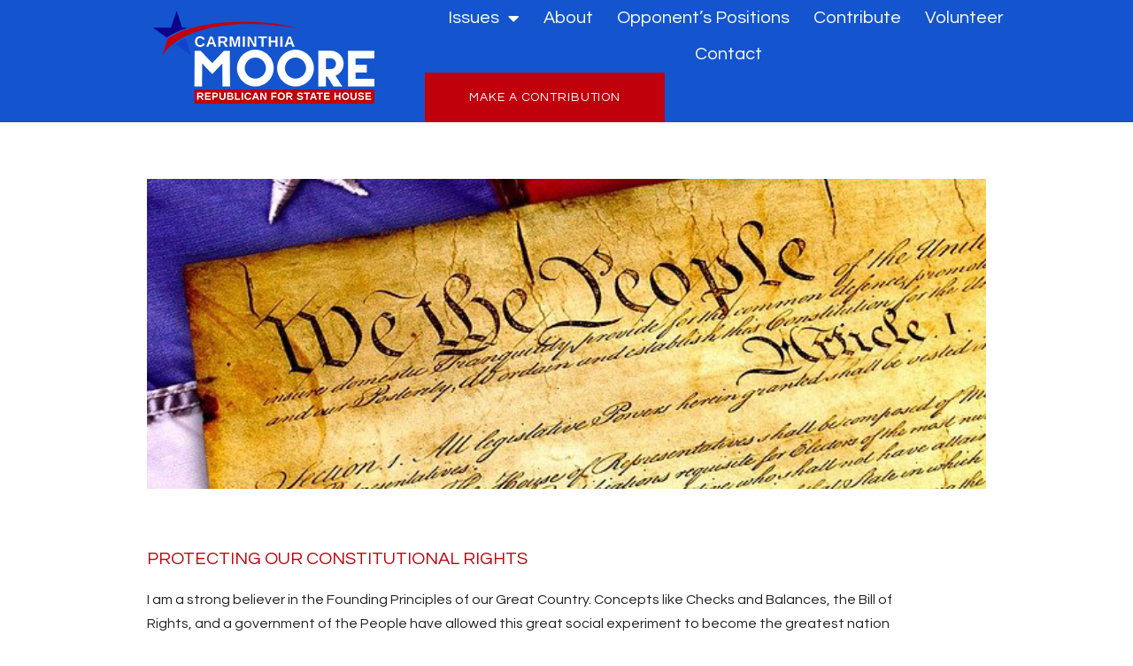

--- FILE ---
content_type: text/css
request_url: http://www.cmooreforgeorgia.com/wp-content/uploads/elementor/css/post-6.css?ver=1644850500
body_size: 1138
content:
.elementor-kit-6{--e-global-color-primary:#FFFFFF;--e-global-color-secondary:#4E9BF8;--e-global-color-text:#FFFFFF;--e-global-color-accent:#C0000B;--e-global-color-7d49f23:#222222;--e-global-color-271408a:#1241CE;--e-global-color-936d917:#EFF2F6;--e-global-color-520b8e6:#696969;--e-global-color-00d87a6:#FFFFFF00;--e-global-color-c77949d:#7F7FA0;--e-global-color-c6c79da:#0D0D4F9C;--e-global-color-249ca8f:#222222;--e-global-typography-primary-font-family:"Questrial";--e-global-typography-primary-font-size:28px;--e-global-typography-primary-font-weight:400;--e-global-typography-primary-text-transform:uppercase;--e-global-typography-primary-font-style:normal;--e-global-typography-primary-line-height:32px;--e-global-typography-primary-letter-spacing:0px;--e-global-typography-secondary-font-family:"Questrial";--e-global-typography-secondary-font-size:20px;--e-global-typography-secondary-font-weight:400;--e-global-typography-secondary-text-transform:none;--e-global-typography-secondary-line-height:25px;--e-global-typography-secondary-letter-spacing:0px;--e-global-typography-text-font-family:"Questrial";--e-global-typography-text-font-size:16px;--e-global-typography-text-font-weight:400;--e-global-typography-text-text-transform:none;--e-global-typography-text-font-style:normal;--e-global-typography-text-line-height:21px;--e-global-typography-text-letter-spacing:0px;--e-global-typography-accent-font-family:"Questrial";--e-global-typography-accent-font-size:14px;--e-global-typography-accent-font-weight:400;--e-global-typography-accent-text-transform:uppercase;--e-global-typography-accent-font-style:normal;--e-global-typography-accent-line-height:14px;--e-global-typography-accent-letter-spacing:0.88px;--e-global-typography-71e5b3e-font-family:"Questrial";--e-global-typography-71e5b3e-font-size:60px;--e-global-typography-71e5b3e-font-weight:400;--e-global-typography-71e5b3e-text-transform:capitalize;--e-global-typography-71e5b3e-line-height:65px;--e-global-typography-71e5b3e-letter-spacing:1.27px;--e-global-typography-153615e-font-family:"Questrial";--e-global-typography-153615e-font-size:16px;--e-global-typography-153615e-font-weight:400;--e-global-typography-153615e-text-transform:capitalize;--e-global-typography-153615e-font-style:normal;--e-global-typography-153615e-line-height:21px;--e-global-typography-153615e-letter-spacing:0px;--e-global-typography-46ff117-font-family:"Questrial";--e-global-typography-46ff117-font-size:20px;--e-global-typography-46ff117-font-weight:400;--e-global-typography-46ff117-text-transform:capitalize;--e-global-typography-46ff117-line-height:25px;--e-global-typography-46ff117-letter-spacing:0px;--e-global-typography-680f3c9-font-family:"Questrial";--e-global-typography-680f3c9-font-size:20px;--e-global-typography-680f3c9-font-weight:400;--e-global-typography-680f3c9-text-transform:uppercase;--e-global-typography-680f3c9-line-height:25px;--e-global-typography-680f3c9-letter-spacing:0px;--e-global-typography-4cef07b-font-family:"Questrial";--e-global-typography-4cef07b-font-size:16px;--e-global-typography-4cef07b-font-weight:400;--e-global-typography-4cef07b-text-transform:capitalize;--e-global-typography-4cef07b-font-style:normal;--e-global-typography-4cef07b-text-decoration:underline;--e-global-typography-4cef07b-line-height:16px;--e-global-typography-4cef07b-letter-spacing:0.88px;--e-global-typography-4a62b8b-font-family:"Questrial";--e-global-typography-4a62b8b-font-size:20px;--e-global-typography-4a62b8b-font-weight:500;--e-global-typography-4a62b8b-text-transform:uppercase;--e-global-typography-4a62b8b-line-height:24px;background-color:var( --e-global-color-271408a );}.elementor-kit-6 a{color:#4E9BF8;}.elementor-kit-6 a:hover{color:#4E9BF8;text-decoration:underline;}.elementor-kit-6 h4{color:var( --e-global-color-accent );font-family:var( --e-global-typography-680f3c9-font-family ), Sans-serif;font-size:var( --e-global-typography-680f3c9-font-size );font-weight:var( --e-global-typography-680f3c9-font-weight );text-transform:var( --e-global-typography-680f3c9-text-transform );line-height:var( --e-global-typography-680f3c9-line-height );letter-spacing:var( --e-global-typography-680f3c9-letter-spacing );word-spacing:var( --e-global-typography-680f3c9-word-spacing );}.elementor-kit-6 button:hover,.elementor-kit-6 button:focus,.elementor-kit-6 input[type="button"]:hover,.elementor-kit-6 input[type="button"]:focus,.elementor-kit-6 input[type="submit"]:hover,.elementor-kit-6 input[type="submit"]:focus,.elementor-kit-6 .elementor-button:hover,.elementor-kit-6 .elementor-button:focus{background-color:#020101;}.elementor-kit-6 label{color:#C0000B;}.elementor-kit-6 input:not([type="button"]):not([type="submit"]),.elementor-kit-6 textarea,.elementor-kit-6 .elementor-field-textual{transition:0ms;padding:0px 10px 0px 10px;}.elementor-section.elementor-section-boxed > .elementor-container{max-width:1440px;}.elementor-widget:not(:last-child){margin-bottom:20px;}{}h1.entry-title{display:var(--page-title-display);}@media(max-width:1024px){.elementor-kit-6{--e-global-typography-primary-font-size:20px;--e-global-typography-primary-line-height:24px;--e-global-typography-secondary-font-size:18px;--e-global-typography-secondary-line-height:23px;--e-global-typography-text-font-size:14px;--e-global-typography-71e5b3e-font-size:50px;--e-global-typography-71e5b3e-line-height:55px;--e-global-typography-153615e-font-size:14px;--e-global-typography-46ff117-font-size:18px;--e-global-typography-46ff117-line-height:23px;--e-global-typography-680f3c9-font-size:18px;--e-global-typography-680f3c9-line-height:23px;--e-global-typography-4cef07b-font-size:14px;}.elementor-kit-6 h4{font-size:var( --e-global-typography-680f3c9-font-size );line-height:var( --e-global-typography-680f3c9-line-height );letter-spacing:var( --e-global-typography-680f3c9-letter-spacing );word-spacing:var( --e-global-typography-680f3c9-word-spacing );}.elementor-section.elementor-section-boxed > .elementor-container{max-width:1024px;}}@media(max-width:767px){.elementor-kit-6{--e-global-typography-secondary-font-size:16px;--e-global-typography-secondary-line-height:21px;--e-global-typography-71e5b3e-font-size:40px;--e-global-typography-71e5b3e-line-height:45px;--e-global-typography-46ff117-font-size:16px;--e-global-typography-46ff117-line-height:21px;--e-global-typography-680f3c9-font-size:16px;--e-global-typography-680f3c9-line-height:21px;}.elementor-kit-6 h4{font-size:var( --e-global-typography-680f3c9-font-size );line-height:var( --e-global-typography-680f3c9-line-height );letter-spacing:var( --e-global-typography-680f3c9-letter-spacing );word-spacing:var( --e-global-typography-680f3c9-word-spacing );}.elementor-section.elementor-section-boxed > .elementor-container{max-width:767px;}}

--- FILE ---
content_type: text/css
request_url: http://www.cmooreforgeorgia.com/wp-content/uploads/elementor/css/post-336.css?ver=1644874342
body_size: 1075
content:
.elementor-336 .elementor-element.elementor-element-64904759:not(.elementor-motion-effects-element-type-background), .elementor-336 .elementor-element.elementor-element-64904759 > .elementor-motion-effects-container > .elementor-motion-effects-layer{background-color:var( --e-global-color-primary );}.elementor-336 .elementor-element.elementor-element-64904759{transition:background 0.3s, border 0.3s, border-radius 0.3s, box-shadow 0.3s;padding:5% 13% 5% 13%;}.elementor-336 .elementor-element.elementor-element-64904759 > .elementor-background-overlay{transition:background 0.3s, border-radius 0.3s, opacity 0.3s;}.elementor-336 .elementor-element.elementor-element-43df439a .elementor-spacer-inner{height:350px;}.elementor-336 .elementor-element.elementor-element-43df439a > .elementor-widget-container{margin:0% 0% 0% 0%;background-image:url("http://www.cmooreforgeorgia.com/wp-content/uploads/2022/01/constitutional-rights.jpg");background-position:center center;background-repeat:no-repeat;background-size:cover;}.elementor-336 .elementor-element.elementor-element-35caffbf{margin-top:5%;margin-bottom:0%;}.elementor-336 .elementor-element.elementor-element-48f9b912 > .elementor-element-populated{margin:0% 10% 0% 0%;--e-column-margin-right:10%;--e-column-margin-left:0%;}.elementor-336 .elementor-element.elementor-element-292cb88e .elementor-heading-title{color:var( --e-global-color-accent );font-family:var( --e-global-typography-680f3c9-font-family ), Sans-serif;font-size:var( --e-global-typography-680f3c9-font-size );font-weight:var( --e-global-typography-680f3c9-font-weight );text-transform:var( --e-global-typography-680f3c9-text-transform );line-height:var( --e-global-typography-680f3c9-line-height );letter-spacing:var( --e-global-typography-680f3c9-letter-spacing );word-spacing:var( --e-global-typography-680f3c9-word-spacing );}.elementor-336 .elementor-element.elementor-element-51b1812{color:var( --e-global-color-7d49f23 );}.elementor-336 .elementor-element.elementor-element-752c5e4a .elementor-blockquote__content{color:#222222;font-weight:normal;font-style:italic;}.elementor-336 .elementor-element.elementor-element-3206092{color:var( --e-global-color-7d49f23 );}.elementor-336 .elementor-element.elementor-element-159ce566 .elementor-blockquote__content{color:#222222;font-weight:normal;font-style:italic;}.elementor-336 .elementor-element.elementor-element-70514ad1{color:var( --e-global-color-7d49f23 );}.elementor-336 .elementor-element.elementor-element-7ba5e579{color:var( --e-global-color-7d49f23 );}.elementor-336 .elementor-element.elementor-element-9de69b4 .elementor-icon-list-items:not(.elementor-inline-items) .elementor-icon-list-item:not(:last-child){padding-bottom:calc(15px/2);}.elementor-336 .elementor-element.elementor-element-9de69b4 .elementor-icon-list-items:not(.elementor-inline-items) .elementor-icon-list-item:not(:first-child){margin-top:calc(15px/2);}.elementor-336 .elementor-element.elementor-element-9de69b4 .elementor-icon-list-items.elementor-inline-items .elementor-icon-list-item{margin-right:calc(15px/2);margin-left:calc(15px/2);}.elementor-336 .elementor-element.elementor-element-9de69b4 .elementor-icon-list-items.elementor-inline-items{margin-right:calc(-15px/2);margin-left:calc(-15px/2);}body.rtl .elementor-336 .elementor-element.elementor-element-9de69b4 .elementor-icon-list-items.elementor-inline-items .elementor-icon-list-item:after{left:calc(-15px/2);}body:not(.rtl) .elementor-336 .elementor-element.elementor-element-9de69b4 .elementor-icon-list-items.elementor-inline-items .elementor-icon-list-item:after{right:calc(-15px/2);}.elementor-336 .elementor-element.elementor-element-9de69b4 .elementor-icon-list-icon i{color:#C0000B;}.elementor-336 .elementor-element.elementor-element-9de69b4 .elementor-icon-list-icon svg{fill:#C0000B;}.elementor-336 .elementor-element.elementor-element-9de69b4{--e-icon-list-icon-size:7px;}.elementor-336 .elementor-element.elementor-element-9de69b4 .elementor-icon-list-text{color:var( --e-global-color-7d49f23 );}.elementor-336 .elementor-element.elementor-element-9de69b4 .elementor-icon-list-item > .elementor-icon-list-text, .elementor-336 .elementor-element.elementor-element-9de69b4 .elementor-icon-list-item > a{font-family:var( --e-global-typography-153615e-font-family ), Sans-serif;font-size:var( --e-global-typography-153615e-font-size );font-weight:var( --e-global-typography-153615e-font-weight );text-transform:var( --e-global-typography-153615e-text-transform );font-style:var( --e-global-typography-153615e-font-style );line-height:var( --e-global-typography-153615e-line-height );letter-spacing:var( --e-global-typography-153615e-letter-spacing );word-spacing:var( --e-global-typography-153615e-word-spacing );}:root{--page-title-display:none;}@media(max-width:1024px) and (min-width:768px){.elementor-336 .elementor-element.elementor-element-48f9b912{width:100%;}}@media(max-width:1024px){.elementor-336 .elementor-element.elementor-element-64904759{padding:15% 3% 15% 3%;}.elementor-336 .elementor-element.elementor-element-43df439a .elementor-spacer-inner{height:200px;}.elementor-336 .elementor-element.elementor-element-292cb88e .elementor-heading-title{font-size:var( --e-global-typography-680f3c9-font-size );line-height:var( --e-global-typography-680f3c9-line-height );letter-spacing:var( --e-global-typography-680f3c9-letter-spacing );word-spacing:var( --e-global-typography-680f3c9-word-spacing );}.elementor-336 .elementor-element.elementor-element-9de69b4 .elementor-icon-list-item > .elementor-icon-list-text, .elementor-336 .elementor-element.elementor-element-9de69b4 .elementor-icon-list-item > a{font-size:var( --e-global-typography-153615e-font-size );line-height:var( --e-global-typography-153615e-line-height );letter-spacing:var( --e-global-typography-153615e-letter-spacing );word-spacing:var( --e-global-typography-153615e-word-spacing );}}@media(max-width:767px){.elementor-336 .elementor-element.elementor-element-64904759{padding:5% 8% 5% 8%;}.elementor-336 .elementor-element.elementor-element-71f78689 > .elementor-element-populated{margin:15% 0% 0% 0%;--e-column-margin-right:0%;--e-column-margin-left:0%;}.elementor-336 .elementor-element.elementor-element-48f9b912 > .elementor-element-populated{margin:0px 0px 0px 0px;--e-column-margin-right:0px;--e-column-margin-left:0px;}.elementor-336 .elementor-element.elementor-element-292cb88e .elementor-heading-title{font-size:var( --e-global-typography-680f3c9-font-size );line-height:var( --e-global-typography-680f3c9-line-height );letter-spacing:var( --e-global-typography-680f3c9-letter-spacing );word-spacing:var( --e-global-typography-680f3c9-word-spacing );}.elementor-336 .elementor-element.elementor-element-9de69b4 .elementor-icon-list-item > .elementor-icon-list-text, .elementor-336 .elementor-element.elementor-element-9de69b4 .elementor-icon-list-item > a{font-size:var( --e-global-typography-153615e-font-size );line-height:var( --e-global-typography-153615e-line-height );letter-spacing:var( --e-global-typography-153615e-letter-spacing );word-spacing:var( --e-global-typography-153615e-word-spacing );}}

--- FILE ---
content_type: text/css
request_url: http://www.cmooreforgeorgia.com/wp-content/uploads/elementor/css/post-33.css?ver=1645200790
body_size: 1335
content:
.elementor-33 .elementor-element.elementor-element-3f5c2986 > .elementor-container{min-height:9vh;}.elementor-33 .elementor-element.elementor-element-3f5c2986 > .elementor-container > .elementor-column > .elementor-widget-wrap{align-content:center;align-items:center;}.elementor-33 .elementor-element.elementor-element-3f5c2986:not(.elementor-motion-effects-element-type-background), .elementor-33 .elementor-element.elementor-element-3f5c2986 > .elementor-motion-effects-container > .elementor-motion-effects-layer{background-color:#1454CE;}.elementor-33 .elementor-element.elementor-element-3f5c2986{transition:background 0.3s, border 0.3s, border-radius 0.3s, box-shadow 0.3s;margin-top:0%;margin-bottom:0%;padding:0% 9% 0% 9%;}.elementor-33 .elementor-element.elementor-element-3f5c2986 > .elementor-background-overlay{transition:background 0.3s, border-radius 0.3s, opacity 0.3s;}.elementor-33 .elementor-element.elementor-element-47fd82c6 > .elementor-element-populated{padding:0% 0% 4% 0%;}.elementor-33 .elementor-element.elementor-element-520bbf26{text-align:left;}.elementor-33 .elementor-element.elementor-element-520bbf26 img{width:100%;height:105px;object-fit:contain;}.elementor-33 .elementor-element.elementor-element-520bbf26 > .elementor-widget-container{margin:5px 0px 0px 0px;padding:0px 0px 0px 0px;}.elementor-33 .elementor-element.elementor-element-275f37c9.elementor-column > .elementor-widget-wrap{justify-content:space-between;}.elementor-33 .elementor-element.elementor-element-275f37c9 > .elementor-element-populated{margin:0px 0px 0px 0px;--e-column-margin-right:0px;--e-column-margin-left:0px;}.elementor-33 .elementor-element.elementor-element-4b3e734a .elementor-menu-toggle{margin-left:auto;}.elementor-33 .elementor-element.elementor-element-4b3e734a .elementor-nav-menu .elementor-item{font-family:var( --e-global-typography-secondary-font-family ), Sans-serif;font-size:var( --e-global-typography-secondary-font-size );font-weight:var( --e-global-typography-secondary-font-weight );text-transform:var( --e-global-typography-secondary-text-transform );line-height:var( --e-global-typography-secondary-line-height );letter-spacing:var( --e-global-typography-secondary-letter-spacing );}.elementor-33 .elementor-element.elementor-element-4b3e734a .elementor-nav-menu--main .elementor-item{color:var( --e-global-color-primary );fill:var( --e-global-color-primary );padding-left:11px;padding-right:11px;padding-top:8px;padding-bottom:8px;}.elementor-33 .elementor-element.elementor-element-4b3e734a .elementor-nav-menu--main .elementor-item:hover,
					.elementor-33 .elementor-element.elementor-element-4b3e734a .elementor-nav-menu--main .elementor-item.elementor-item-active,
					.elementor-33 .elementor-element.elementor-element-4b3e734a .elementor-nav-menu--main .elementor-item.highlighted,
					.elementor-33 .elementor-element.elementor-element-4b3e734a .elementor-nav-menu--main .elementor-item:focus{color:#fff;}.elementor-33 .elementor-element.elementor-element-4b3e734a .elementor-nav-menu--main:not(.e--pointer-framed) .elementor-item:before,
					.elementor-33 .elementor-element.elementor-element-4b3e734a .elementor-nav-menu--main:not(.e--pointer-framed) .elementor-item:after{background-color:#4E9BF8;}.elementor-33 .elementor-element.elementor-element-4b3e734a .e--pointer-framed .elementor-item:before,
					.elementor-33 .elementor-element.elementor-element-4b3e734a .e--pointer-framed .elementor-item:after{border-color:#4E9BF8;}.elementor-33 .elementor-element.elementor-element-4b3e734a .elementor-nav-menu--main .elementor-item.elementor-item-active{color:#FFFFFF;}.elementor-33 .elementor-element.elementor-element-4b3e734a .elementor-nav-menu--main:not(.e--pointer-framed) .elementor-item.elementor-item-active:before,
					.elementor-33 .elementor-element.elementor-element-4b3e734a .elementor-nav-menu--main:not(.e--pointer-framed) .elementor-item.elementor-item-active:after{background-color:#4E9BF8;}.elementor-33 .elementor-element.elementor-element-4b3e734a .e--pointer-framed .elementor-item.elementor-item-active:before,
					.elementor-33 .elementor-element.elementor-element-4b3e734a .e--pointer-framed .elementor-item.elementor-item-active:after{border-color:#4E9BF8;}.elementor-33 .elementor-element.elementor-element-4b3e734a{--e-nav-menu-horizontal-menu-item-margin:calc( 5px / 2 );width:auto;max-width:auto;}.elementor-33 .elementor-element.elementor-element-4b3e734a .elementor-nav-menu--main:not(.elementor-nav-menu--layout-horizontal) .elementor-nav-menu > li:not(:last-child){margin-bottom:5px;}.elementor-33 .elementor-element.elementor-element-4b3e734a .elementor-nav-menu--dropdown a, .elementor-33 .elementor-element.elementor-element-4b3e734a .elementor-menu-toggle{color:var( --e-global-color-7d49f23 );}.elementor-33 .elementor-element.elementor-element-4b3e734a .elementor-nav-menu--dropdown{background-color:var( --e-global-color-primary );}.elementor-33 .elementor-element.elementor-element-4b3e734a .elementor-nav-menu--dropdown a:hover,
					.elementor-33 .elementor-element.elementor-element-4b3e734a .elementor-nav-menu--dropdown a.elementor-item-active,
					.elementor-33 .elementor-element.elementor-element-4b3e734a .elementor-nav-menu--dropdown a.highlighted,
					.elementor-33 .elementor-element.elementor-element-4b3e734a .elementor-menu-toggle:hover{color:var( --e-global-color-accent );}.elementor-33 .elementor-element.elementor-element-4b3e734a .elementor-nav-menu--dropdown a:hover,
					.elementor-33 .elementor-element.elementor-element-4b3e734a .elementor-nav-menu--dropdown a.elementor-item-active,
					.elementor-33 .elementor-element.elementor-element-4b3e734a .elementor-nav-menu--dropdown a.highlighted{background-color:var( --e-global-color-00d87a6 );}.elementor-33 .elementor-element.elementor-element-4b3e734a .elementor-nav-menu--dropdown a.elementor-item-active{color:var( --e-global-color-accent );background-color:var( --e-global-color-00d87a6 );}.elementor-33 .elementor-element.elementor-element-4b3e734a .elementor-nav-menu--main .elementor-nav-menu--dropdown, .elementor-33 .elementor-element.elementor-element-4b3e734a .elementor-nav-menu__container.elementor-nav-menu--dropdown{box-shadow:0px 0px 10px 0px rgba(0,0,0,0.5);}.elementor-33 .elementor-element.elementor-element-4b3e734a div.elementor-menu-toggle{color:var( --e-global-color-primary );}.elementor-33 .elementor-element.elementor-element-4b3e734a div.elementor-menu-toggle svg{fill:var( --e-global-color-primary );}.elementor-33 .elementor-element.elementor-element-4b3e734a div.elementor-menu-toggle:hover{color:#222222;}.elementor-33 .elementor-element.elementor-element-1f4178a5 .elementor-button{fill:var( --e-global-color-primary );color:var( --e-global-color-primary );border-radius:0px 0px 0px 0px;padding:21px 50px 21px 50px;}.elementor-33 .elementor-element.elementor-element-1f4178a5 .elementor-button:hover, .elementor-33 .elementor-element.elementor-element-1f4178a5 .elementor-button:focus{background-color:var( --e-global-color-secondary );}.elementor-33 .elementor-element.elementor-element-1f4178a5{width:auto;max-width:auto;}@media(max-width:1024px){.elementor-33 .elementor-element.elementor-element-3f5c2986 > .elementor-container{min-height:8vh;}.elementor-33 .elementor-element.elementor-element-3f5c2986{padding:0% 3% 0% 3%;}.elementor-33 .elementor-element.elementor-element-275f37c9.elementor-column > .elementor-widget-wrap{justify-content:flex-end;}.elementor-33 .elementor-element.elementor-element-4b3e734a .elementor-nav-menu .elementor-item{font-size:var( --e-global-typography-secondary-font-size );line-height:var( --e-global-typography-secondary-line-height );letter-spacing:var( --e-global-typography-secondary-letter-spacing );}.elementor-33 .elementor-element.elementor-element-4b3e734a .elementor-nav-menu--dropdown a{padding-left:35px;padding-right:35px;padding-top:15px;padding-bottom:15px;}.elementor-33 .elementor-element.elementor-element-4b3e734a .elementor-nav-menu--main > .elementor-nav-menu > li > .elementor-nav-menu--dropdown, .elementor-33 .elementor-element.elementor-element-4b3e734a .elementor-nav-menu__container.elementor-nav-menu--dropdown{margin-top:23px !important;}.elementor-33 .elementor-element.elementor-element-4b3e734a .elementor-menu-toggle{font-size:24px;}.elementor-33 .elementor-element.elementor-element-1f4178a5 .elementor-button{padding:18px 35px 18px 35px;}}@media(max-width:767px){.elementor-33 .elementor-element.elementor-element-3f5c2986 > .elementor-container{min-height:10vh;}.elementor-33 .elementor-element.elementor-element-3f5c2986{padding:0% 6% 0% 6%;}.elementor-33 .elementor-element.elementor-element-47fd82c6{width:80%;}.elementor-33 .elementor-element.elementor-element-275f37c9{width:20%;}.elementor-33 .elementor-element.elementor-element-4b3e734a .elementor-nav-menu .elementor-item{font-size:var( --e-global-typography-secondary-font-size );line-height:var( --e-global-typography-secondary-line-height );letter-spacing:var( --e-global-typography-secondary-letter-spacing );}.elementor-33 .elementor-element.elementor-element-4b3e734a .elementor-nav-menu--main > .elementor-nav-menu > li > .elementor-nav-menu--dropdown, .elementor-33 .elementor-element.elementor-element-4b3e734a .elementor-nav-menu__container.elementor-nav-menu--dropdown{margin-top:14px !important;}}@media(min-width:768px){.elementor-33 .elementor-element.elementor-element-47fd82c6{width:34.791%;}.elementor-33 .elementor-element.elementor-element-275f37c9{width:65%;}}@media(max-width:1024px) and (min-width:768px){.elementor-33 .elementor-element.elementor-element-47fd82c6{width:35%;}.elementor-33 .elementor-element.elementor-element-275f37c9{width:65%;}}/* Start custom CSS for nav-menu, class: .elementor-element-4b3e734a */.sub-menu-toggle {display:none;}/* End custom CSS */

--- FILE ---
content_type: text/css
request_url: http://www.cmooreforgeorgia.com/wp-content/uploads/elementor/css/post-26.css?ver=1645199928
body_size: 2177
content:
.elementor-26 .elementor-element.elementor-element-56ae127a > .elementor-container{min-height:450px;}.elementor-26 .elementor-element.elementor-element-56ae127a > .elementor-container > .elementor-column > .elementor-widget-wrap{align-content:center;align-items:center;}.elementor-26 .elementor-element.elementor-element-56ae127a:not(.elementor-motion-effects-element-type-background), .elementor-26 .elementor-element.elementor-element-56ae127a > .elementor-motion-effects-container > .elementor-motion-effects-layer{background-color:#4E9BF8;}.elementor-26 .elementor-element.elementor-element-56ae127a{transition:background 0.3s, border 0.3s, border-radius 0.3s, box-shadow 0.3s;margin-top:0%;margin-bottom:0%;padding:0px 0px 0px 0px;}.elementor-26 .elementor-element.elementor-element-56ae127a > .elementor-background-overlay{transition:background 0.3s, border-radius 0.3s, opacity 0.3s;}.elementor-26 .elementor-element.elementor-element-7a39e681 > .elementor-widget-wrap > .elementor-widget:not(.elementor-widget__width-auto):not(.elementor-widget__width-initial):not(:last-child):not(.elementor-absolute){margin-bottom:25px;}.elementor-26 .elementor-element.elementor-element-7a39e681 > .elementor-element-populated{text-align:left;padding:0% 10% 0% 20%;}.elementor-26 .elementor-element.elementor-element-745d0e1b .elementor-heading-title{color:#FFFFFF;font-family:"Questrial", Sans-serif;font-size:28px;font-weight:bold;text-transform:uppercase;font-style:normal;line-height:32px;letter-spacing:0px;}.elementor-26 .elementor-element.elementor-element-30d9353c .elementor-field-group{padding-right:calc( 10px/2 );padding-left:calc( 10px/2 );margin-bottom:20px;}.elementor-26 .elementor-element.elementor-element-30d9353c .elementor-form-fields-wrapper{margin-left:calc( -10px/2 );margin-right:calc( -10px/2 );margin-bottom:-20px;}.elementor-26 .elementor-element.elementor-element-30d9353c .elementor-field-group.recaptcha_v3-bottomleft, .elementor-26 .elementor-element.elementor-element-30d9353c .elementor-field-group.recaptcha_v3-bottomright{margin-bottom:0;}body.rtl .elementor-26 .elementor-element.elementor-element-30d9353c .elementor-labels-inline .elementor-field-group > label{padding-left:0px;}body:not(.rtl) .elementor-26 .elementor-element.elementor-element-30d9353c .elementor-labels-inline .elementor-field-group > label{padding-right:0px;}body .elementor-26 .elementor-element.elementor-element-30d9353c .elementor-labels-above .elementor-field-group > label{padding-bottom:0px;}.elementor-26 .elementor-element.elementor-element-30d9353c .elementor-field-group > label, .elementor-26 .elementor-element.elementor-element-30d9353c .elementor-field-subgroup label{color:#FFFFFF;}.elementor-26 .elementor-element.elementor-element-30d9353c .elementor-field-group > label{font-family:"Questrial", Sans-serif;font-size:16px;font-weight:bold;text-transform:none;font-style:normal;line-height:21px;letter-spacing:0px;}.elementor-26 .elementor-element.elementor-element-30d9353c .elementor-field-type-html{padding-bottom:0px;font-family:"Questrial", Sans-serif;font-size:16px;font-weight:bold;text-transform:none;font-style:normal;line-height:21px;letter-spacing:0px;}.elementor-26 .elementor-element.elementor-element-30d9353c .elementor-field-group .elementor-field{color:#FFFFFF;}.elementor-26 .elementor-element.elementor-element-30d9353c .elementor-field-group .elementor-field, .elementor-26 .elementor-element.elementor-element-30d9353c .elementor-field-subgroup label{font-family:var( --e-global-typography-153615e-font-family ), Sans-serif;font-size:var( --e-global-typography-153615e-font-size );font-weight:var( --e-global-typography-153615e-font-weight );text-transform:var( --e-global-typography-153615e-text-transform );font-style:var( --e-global-typography-153615e-font-style );line-height:var( --e-global-typography-153615e-line-height );letter-spacing:var( --e-global-typography-153615e-letter-spacing );word-spacing:var( --e-global-typography-153615e-word-spacing );}.elementor-26 .elementor-element.elementor-element-30d9353c .elementor-field-group:not(.elementor-field-type-upload) .elementor-field:not(.elementor-select-wrapper){border-color:#FFFFFF;border-width:0px 0px 1px 0px;border-radius:0px 0px 0px 0px;}.elementor-26 .elementor-element.elementor-element-30d9353c .elementor-field-group .elementor-select-wrapper select{border-color:#FFFFFF;border-width:0px 0px 1px 0px;border-radius:0px 0px 0px 0px;}.elementor-26 .elementor-element.elementor-element-30d9353c .elementor-field-group .elementor-select-wrapper::before{color:#FFFFFF;}.elementor-26 .elementor-element.elementor-element-30d9353c .e-form__buttons__wrapper__button-next{color:var( --e-global-color-primary );}.elementor-26 .elementor-element.elementor-element-30d9353c .elementor-button[type="submit"]{color:var( --e-global-color-primary );}.elementor-26 .elementor-element.elementor-element-30d9353c .elementor-button[type="submit"] svg *{fill:var( --e-global-color-primary );}.elementor-26 .elementor-element.elementor-element-30d9353c .e-form__buttons__wrapper__button-previous{color:#ffffff;}.elementor-26 .elementor-element.elementor-element-30d9353c .e-form__buttons__wrapper__button-next:hover{background-color:#1241CE;}.elementor-26 .elementor-element.elementor-element-30d9353c .elementor-button[type="submit"]:hover{background-color:#1241CE;}.elementor-26 .elementor-element.elementor-element-30d9353c .e-form__buttons__wrapper__button-previous:hover{color:#ffffff;}.elementor-26 .elementor-element.elementor-element-30d9353c .elementor-button{border-radius:0px 0px 0px 0px;padding:20px 35px 20px 35px;}.elementor-26 .elementor-element.elementor-element-30d9353c .elementor-message.elementor-message-success{color:var( --e-global-color-secondary );}.elementor-26 .elementor-element.elementor-element-30d9353c .elementor-message.elementor-message-danger{color:var( --e-global-color-271408a );}.elementor-26 .elementor-element.elementor-element-30d9353c .elementor-message.elementor-help-inline{color:var( --e-global-color-271408a );}.elementor-26 .elementor-element.elementor-element-30d9353c{--e-form-steps-indicators-spacing:20px;--e-form-steps-indicator-padding:30px;--e-form-steps-indicator-inactive-secondary-color:#ffffff;--e-form-steps-indicator-active-secondary-color:#ffffff;--e-form-steps-indicator-completed-secondary-color:#ffffff;--e-form-steps-divider-width:1px;--e-form-steps-divider-gap:10px;}.elementor-26 .elementor-element.elementor-element-30d9353c > .elementor-widget-container{margin:0% 45% 0% 0%;}.elementor-26 .elementor-element.elementor-element-3870ea89 > .elementor-widget-wrap > .elementor-widget:not(.elementor-widget__width-auto):not(.elementor-widget__width-initial):not(:last-child):not(.elementor-absolute){margin-bottom:20px;}.elementor-26 .elementor-element.elementor-element-3870ea89:not(.elementor-motion-effects-element-type-background) > .elementor-widget-wrap, .elementor-26 .elementor-element.elementor-element-3870ea89 > .elementor-widget-wrap > .elementor-motion-effects-container > .elementor-motion-effects-layer{background-color:var( --e-global-color-accent );}.elementor-26 .elementor-element.elementor-element-3870ea89 > .elementor-element-populated{transition:background 0.3s, border 0.3s, border-radius 0.3s, box-shadow 0.3s;padding:0% 30% 0% 0%;}.elementor-26 .elementor-element.elementor-element-3870ea89 > .elementor-element-populated > .elementor-background-overlay{transition:background 0.3s, border-radius 0.3s, opacity 0.3s;}.elementor-26 .elementor-element.elementor-element-7c84c6bc .elementor-cta__content{min-height:380px;text-align:center;}.elementor-26 .elementor-element.elementor-element-7c84c6bc .elementor-cta__content-item{transition-duration:1000ms;}.elementor-26 .elementor-element.elementor-element-7c84c6bc.elementor-cta--sequenced-animation .elementor-cta__content-item:nth-child(2){transition-delay:calc( 1000ms / 3 );}.elementor-26 .elementor-element.elementor-element-7c84c6bc.elementor-cta--sequenced-animation .elementor-cta__content-item:nth-child(3){transition-delay:calc( ( 1000ms / 3 ) * 2 );}.elementor-26 .elementor-element.elementor-element-7c84c6bc.elementor-cta--sequenced-animation .elementor-cta__content-item:nth-child(4){transition-delay:calc( ( 1000ms / 3 ) * 3 );}.elementor-26 .elementor-element.elementor-element-7c84c6bc .elementor-cta:hover .elementor-cta__bg-overlay{background-color:var( --e-global-color-00d87a6 );}.elementor-26 .elementor-element.elementor-element-7c84c6bc .elementor-cta .elementor-cta__bg, .elementor-26 .elementor-element.elementor-element-7c84c6bc .elementor-cta .elementor-cta__bg-overlay{transition-duration:1500ms;}.elementor-26 .elementor-element.elementor-element-50a8fde0 > .elementor-container{min-height:120px;}.elementor-26 .elementor-element.elementor-element-50a8fde0 > .elementor-container > .elementor-column > .elementor-widget-wrap{align-content:center;align-items:center;}.elementor-26 .elementor-element.elementor-element-50a8fde0{transition:background 0.3s, border 0.3s, border-radius 0.3s, box-shadow 0.3s;padding:0% 0% 0% 0%;}.elementor-26 .elementor-element.elementor-element-50a8fde0 > .elementor-background-overlay{transition:background 0.3s, border-radius 0.3s, opacity 0.3s;}.elementor-26 .elementor-element.elementor-element-75da9222 > .elementor-widget-wrap > .elementor-widget:not(.elementor-widget__width-auto):not(.elementor-widget__width-initial):not(:last-child):not(.elementor-absolute){margin-bottom:5px;}.elementor-26 .elementor-element.elementor-element-75da9222:not(.elementor-motion-effects-element-type-background) > .elementor-widget-wrap, .elementor-26 .elementor-element.elementor-element-75da9222 > .elementor-widget-wrap > .elementor-motion-effects-container > .elementor-motion-effects-layer{background-color:#1241CE;}.elementor-26 .elementor-element.elementor-element-75da9222 > .elementor-element-populated{transition:background 0.3s, border 0.3s, border-radius 0.3s, box-shadow 0.3s;padding:0% 0% 3% 5%;}.elementor-26 .elementor-element.elementor-element-75da9222 > .elementor-element-populated > .elementor-background-overlay{transition:background 0.3s, border-radius 0.3s, opacity 0.3s;}.elementor-26 .elementor-element.elementor-element-6d912221{text-align:left;width:initial;max-width:initial;}.elementor-26 .elementor-element.elementor-element-6d912221 img{width:100%;max-width:284%;height:84px;object-fit:contain;}.elementor-26 .elementor-element.elementor-element-6d912221 > .elementor-widget-container{margin:0px 0px 0px 0px;padding:0px 0px 0px 5px;}.elementor-26 .elementor-element.elementor-global-823{columns:1;color:#FFFFFF;font-family:"Questrial", Sans-serif;font-size:16px;font-weight:400;text-transform:none;font-style:normal;line-height:21px;letter-spacing:0px;width:initial;max-width:initial;}.elementor-26 .elementor-element.elementor-global-823 > .elementor-widget-container{margin:0px 15px 0px 15px;padding:4px 4px 4px 4px;border-style:solid;border-width:1px 1px 1px 1px;border-color:#FFFFFF;}.elementor-26 .elementor-element.elementor-element-09ef30f{columns:1;color:#FFFFFF;font-family:"Questrial", Sans-serif;font-size:16px;font-weight:400;text-transform:none;font-style:normal;line-height:21px;letter-spacing:0px;}.elementor-26 .elementor-element.elementor-element-09ef30f > .elementor-widget-container{margin:0px 0px 0px 15px;padding:4px 4px 4px 4px;}.elementor-26 .elementor-element.elementor-element-5529f573 > .elementor-widget-wrap > .elementor-widget:not(.elementor-widget__width-auto):not(.elementor-widget__width-initial):not(:last-child):not(.elementor-absolute){margin-bottom:5px;}.elementor-26 .elementor-element.elementor-element-5529f573:not(.elementor-motion-effects-element-type-background) > .elementor-widget-wrap, .elementor-26 .elementor-element.elementor-element-5529f573 > .elementor-widget-wrap > .elementor-motion-effects-container > .elementor-motion-effects-layer{background-color:var( --e-global-color-secondary );}.elementor-26 .elementor-element.elementor-element-5529f573 > .elementor-element-populated{transition:background 0.3s, border 0.3s, border-radius 0.3s, box-shadow 0.3s;padding:0% 0% 0% 5%;}.elementor-26 .elementor-element.elementor-element-5529f573 > .elementor-element-populated > .elementor-background-overlay{transition:background 0.3s, border-radius 0.3s, opacity 0.3s;}.elementor-26 .elementor-element.elementor-element-7ae10bdd .elementor-icon-list-item:not(:last-child):after{content:"";height:55%;border-color:var( --e-global-color-primary );}.elementor-26 .elementor-element.elementor-element-7ae10bdd .elementor-icon-list-items:not(.elementor-inline-items) .elementor-icon-list-item:not(:last-child):after{border-top-style:solid;border-top-width:1px;}.elementor-26 .elementor-element.elementor-element-7ae10bdd .elementor-icon-list-items.elementor-inline-items .elementor-icon-list-item:not(:last-child):after{border-left-style:solid;}.elementor-26 .elementor-element.elementor-element-7ae10bdd .elementor-inline-items .elementor-icon-list-item:not(:last-child):after{border-left-width:1px;}.elementor-26 .elementor-element.elementor-element-7ae10bdd{--e-icon-list-icon-size:14px;}.elementor-26 .elementor-element.elementor-element-7ae10bdd .elementor-icon-list-text{color:var( --e-global-color-primary );}.elementor-26 .elementor-element.elementor-element-4013ec21 .elementor-heading-title{color:var( --e-global-color-primary );font-family:var( --e-global-typography-text-font-family ), Sans-serif;font-size:var( --e-global-typography-text-font-size );font-weight:var( --e-global-typography-text-font-weight );text-transform:var( --e-global-typography-text-text-transform );font-style:var( --e-global-typography-text-font-style );line-height:var( --e-global-typography-text-line-height );letter-spacing:var( --e-global-typography-text-letter-spacing );}.elementor-26 .elementor-element.elementor-element-7f85b77c{--grid-template-columns:repeat(0, auto);--icon-size:22px;--grid-column-gap:20px;--grid-row-gap:0px;}.elementor-26 .elementor-element.elementor-element-7f85b77c .elementor-widget-container{text-align:left;}.elementor-26 .elementor-element.elementor-element-7f85b77c .elementor-social-icon{background-color:var( --e-global-color-00d87a6 );--icon-padding:0em;}.elementor-26 .elementor-element.elementor-element-7f85b77c .elementor-social-icon i{color:var( --e-global-color-primary );}.elementor-26 .elementor-element.elementor-element-7f85b77c .elementor-social-icon svg{fill:var( --e-global-color-primary );}.elementor-26 .elementor-element.elementor-element-7f85b77c .elementor-social-icon:hover i{color:var( --e-global-color-271408a );}.elementor-26 .elementor-element.elementor-element-7f85b77c .elementor-social-icon:hover svg{fill:var( --e-global-color-271408a );}@media(min-width:768px){.elementor-26 .elementor-element.elementor-element-1cc24af{width:40%;}.elementor-26 .elementor-element.elementor-element-6516e13{width:60%;}}@media(max-width:1024px){.elementor-26 .elementor-element.elementor-element-56ae127a > .elementor-container{min-height:380px;}.elementor-26 .elementor-element.elementor-element-7a39e681 > .elementor-element-populated{padding:0% 3% 0% 6%;}.elementor-26 .elementor-element.elementor-element-745d0e1b .elementor-heading-title{font-size:20px;line-height:24px;}.elementor-26 .elementor-element.elementor-element-30d9353c .elementor-field-group > label{font-size:14px;}.elementor-26 .elementor-element.elementor-element-30d9353c .elementor-field-type-html{font-size:14px;}.elementor-26 .elementor-element.elementor-element-30d9353c .elementor-field-group .elementor-field, .elementor-26 .elementor-element.elementor-element-30d9353c .elementor-field-subgroup label{font-size:var( --e-global-typography-153615e-font-size );line-height:var( --e-global-typography-153615e-line-height );letter-spacing:var( --e-global-typography-153615e-letter-spacing );word-spacing:var( --e-global-typography-153615e-word-spacing );}.elementor-26 .elementor-element.elementor-element-3870ea89 > .elementor-element-populated{padding:0% 10% 0% 0%;}.elementor-26 .elementor-element.elementor-element-7c84c6bc .elementor-cta__content{min-height:380px;}.elementor-26 .elementor-element.elementor-element-50a8fde0{padding:0% 0% 0% 3%;}.elementor-26 .elementor-element.elementor-global-823{font-size:14px;}.elementor-26 .elementor-element.elementor-element-09ef30f{font-size:14px;}.elementor-26 .elementor-element.elementor-element-5529f573 > .elementor-element-populated{padding:0% 9% 0% 0%;}.elementor-26 .elementor-element.elementor-element-4013ec21 .elementor-heading-title{font-size:var( --e-global-typography-text-font-size );line-height:var( --e-global-typography-text-line-height );letter-spacing:var( --e-global-typography-text-letter-spacing );}.elementor-26 .elementor-element.elementor-element-7f85b77c{--icon-size:18px;--grid-column-gap:6px;}.elementor-26 .elementor-element.elementor-element-7f85b77c .elementor-social-icon{--icon-padding:0.4em;}}@media(max-width:767px){.elementor-26 .elementor-element.elementor-element-56ae127a > .elementor-container{min-height:600px;}.elementor-26 .elementor-element.elementor-element-56ae127a{margin-top:0%;margin-bottom:0%;}.elementor-26 .elementor-element.elementor-element-7a39e681 > .elementor-element-populated{padding:15% 6% 15% 6%;}.elementor-26 .elementor-element.elementor-element-30d9353c .elementor-field-group .elementor-field, .elementor-26 .elementor-element.elementor-element-30d9353c .elementor-field-subgroup label{font-size:var( --e-global-typography-153615e-font-size );line-height:var( --e-global-typography-153615e-line-height );letter-spacing:var( --e-global-typography-153615e-letter-spacing );word-spacing:var( --e-global-typography-153615e-word-spacing );}.elementor-26 .elementor-element.elementor-element-7c84c6bc .elementor-cta__content{min-height:250px;}.elementor-26 .elementor-element.elementor-element-50a8fde0 > .elementor-container{min-height:350px;}.elementor-26 .elementor-element.elementor-element-50a8fde0{padding:0% 0% 0% 0%;}.elementor-26 .elementor-element.elementor-element-75da9222 > .elementor-element-populated{padding:0% 6% 0% 6%;}.elementor-26 .elementor-element.elementor-element-5529f573 > .elementor-element-populated{padding:0% 6% 0% 6%;}.elementor-26 .elementor-element.elementor-element-4013ec21 .elementor-heading-title{font-size:var( --e-global-typography-text-font-size );line-height:var( --e-global-typography-text-line-height );letter-spacing:var( --e-global-typography-text-letter-spacing );}.elementor-26 .elementor-element.elementor-element-7f85b77c .elementor-social-icon{--icon-padding:0em;}.elementor-26 .elementor-element.elementor-element-7f85b77c{--grid-column-gap:20px;--grid-row-gap:0px;}}@media(max-width:1024px) and (min-width:768px){.elementor-26 .elementor-element.elementor-element-7a39e681{width:60%;}.elementor-26 .elementor-element.elementor-element-3870ea89{width:40%;}.elementor-26 .elementor-element.elementor-element-75da9222{width:30%;}.elementor-26 .elementor-element.elementor-element-5529f573{width:55%;}}